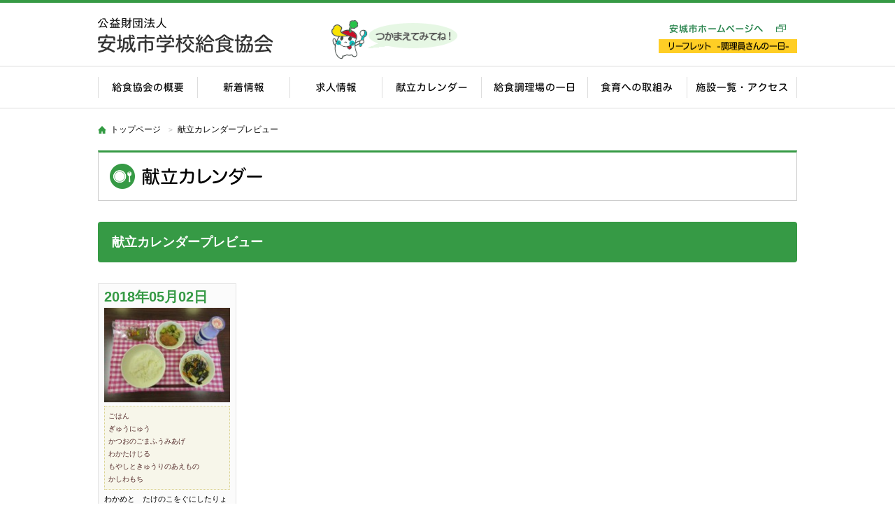

--- FILE ---
content_type: text/html; charset=UTF-8
request_url: http://www.anjo-school-lunch.jp/north/4500/
body_size: 5342
content:
<!DOCTYPE html>
<html lang="ja">
<head>
<meta charset="utf-8">
<meta name="robots" content="noindex,nofollow" />

<title>献立カレンダー | 安城市学校給食協会</title>
<meta name="viewport" content="width=1100, user-scalable=yes">
<!--[if lt IE 9]>
<script src="http://html5shiv.googlecode.com/svn/trunk/html5.js"></script>
<![endif]-->
<script type="text/javascript" src="http://www.anjo-school-lunch.jp/cms/wp-content/themes/nf/js/nwmatcher.js"></script>
<!--[if (gte IE 6)&(lte IE 8)]>
  <script type="text/javascript" src="http://www.anjo-school-lunch.jp/cms/wp-content/themes/nf/js/selectivizr.js"></script>
  <noscript><link rel="stylesheet" href="[fallback css]" /></noscript>
<![endif]-->
<link href="http://www.anjo-school-lunch.jp/cms/wp-content/themes/nf/css/common.css" rel="stylesheet" type="text/css">
<link href="http://www.anjo-school-lunch.jp/cms/wp-content/themes/nf/css/style.css?20250304" rel="stylesheet" type="text/css">
<link href="http://www.anjo-school-lunch.jp/cms/wp-content/themes/nf/css/lightbox.css" rel="stylesheet" type="text/css">
<script type="text/javascript" src="http://ajax.googleapis.com/ajax/libs/jquery/1.10.2/jquery.min.js"></script>
<script type="text/javascript" src="http://www.anjo-school-lunch.jp/cms/wp-content/themes/nf/js/common.js"></script>
<script type="text/javascript" src="http://www.anjo-school-lunch.jp/cms/wp-content/themes/nf/js/smoothScroll.js"></script>
<script type="text/javascript" src="http://www.anjo-school-lunch.jp/cms/wp-content/themes/nf/js/lightbox.js"></script>
<script type="text/javascript" src="http://www.anjo-school-lunch.jp/cms/wp-content/themes/nf/js/jqfloat.js"></script>
<!--あんきゅーが動くやつ-->
<!--<script type="text/javascript">
$(function() {
    $('#moving-char').jqFloat({
        width: 50,
        height: 70,
        speed: 1500,
		minHeight:20
    });
});
</script>-->


<link rel='dns-prefetch' href='//s.w.org' />
		<script type="text/javascript">
			window._wpemojiSettings = {"baseUrl":"https:\/\/s.w.org\/images\/core\/emoji\/13.0.1\/72x72\/","ext":".png","svgUrl":"https:\/\/s.w.org\/images\/core\/emoji\/13.0.1\/svg\/","svgExt":".svg","source":{"concatemoji":"http:\/\/www.anjo-school-lunch.jp\/cms\/wp-includes\/js\/wp-emoji-release.min.js"}};
			!function(e,a,t){var n,r,o,i=a.createElement("canvas"),p=i.getContext&&i.getContext("2d");function s(e,t){var a=String.fromCharCode;p.clearRect(0,0,i.width,i.height),p.fillText(a.apply(this,e),0,0);e=i.toDataURL();return p.clearRect(0,0,i.width,i.height),p.fillText(a.apply(this,t),0,0),e===i.toDataURL()}function c(e){var t=a.createElement("script");t.src=e,t.defer=t.type="text/javascript",a.getElementsByTagName("head")[0].appendChild(t)}for(o=Array("flag","emoji"),t.supports={everything:!0,everythingExceptFlag:!0},r=0;r<o.length;r++)t.supports[o[r]]=function(e){if(!p||!p.fillText)return!1;switch(p.textBaseline="top",p.font="600 32px Arial",e){case"flag":return s([127987,65039,8205,9895,65039],[127987,65039,8203,9895,65039])?!1:!s([55356,56826,55356,56819],[55356,56826,8203,55356,56819])&&!s([55356,57332,56128,56423,56128,56418,56128,56421,56128,56430,56128,56423,56128,56447],[55356,57332,8203,56128,56423,8203,56128,56418,8203,56128,56421,8203,56128,56430,8203,56128,56423,8203,56128,56447]);case"emoji":return!s([55357,56424,8205,55356,57212],[55357,56424,8203,55356,57212])}return!1}(o[r]),t.supports.everything=t.supports.everything&&t.supports[o[r]],"flag"!==o[r]&&(t.supports.everythingExceptFlag=t.supports.everythingExceptFlag&&t.supports[o[r]]);t.supports.everythingExceptFlag=t.supports.everythingExceptFlag&&!t.supports.flag,t.DOMReady=!1,t.readyCallback=function(){t.DOMReady=!0},t.supports.everything||(n=function(){t.readyCallback()},a.addEventListener?(a.addEventListener("DOMContentLoaded",n,!1),e.addEventListener("load",n,!1)):(e.attachEvent("onload",n),a.attachEvent("onreadystatechange",function(){"complete"===a.readyState&&t.readyCallback()})),(n=t.source||{}).concatemoji?c(n.concatemoji):n.wpemoji&&n.twemoji&&(c(n.twemoji),c(n.wpemoji)))}(window,document,window._wpemojiSettings);
		</script>
		<style type="text/css">
img.wp-smiley,
img.emoji {
	display: inline !important;
	border: none !important;
	box-shadow: none !important;
	height: 1em !important;
	width: 1em !important;
	margin: 0 .07em !important;
	vertical-align: -0.1em !important;
	background: none !important;
	padding: 0 !important;
}
</style>
	<link rel='stylesheet' id='wp-block-library-css'  href='http://www.anjo-school-lunch.jp/cms/wp-includes/css/dist/block-library/style.min.css' type='text/css' media='all' />
<link rel='stylesheet' id='wp-pagenavi-css'  href='http://www.anjo-school-lunch.jp/cms/wp-content/plugins/wp-pagenavi/pagenavi-css.css?ver=2.70' type='text/css' media='all' />
<link rel="https://api.w.org/" href="http://www.anjo-school-lunch.jp/wp-json/" /><link rel="alternate" type="application/json+oembed" href="http://www.anjo-school-lunch.jp/wp-json/oembed/1.0/embed?url=http%3A%2F%2Fwww.anjo-school-lunch.jp%2Fnorth%2F4500%2F" />
<link rel="alternate" type="text/xml+oembed" href="http://www.anjo-school-lunch.jp/wp-json/oembed/1.0/embed?url=http%3A%2F%2Fwww.anjo-school-lunch.jp%2Fnorth%2F4500%2F&#038;format=xml" />
<style type="text/css">.recentcomments a{display:inline !important;padding:0 !important;margin:0 !important;}</style>
<!-- BEGIN AIWP v5.9.1 Google Analytics 4 - https://deconf.com/analytics-insights-for-wordpress/ -->
<script async src="https://www.googletagmanager.com/gtag/js?id=G-LWVQKE2DGR"></script>
<script>
  window.dataLayer = window.dataLayer || [];
  function gtag(){dataLayer.push(arguments);}
  gtag('js', new Date());
  gtag('config', 'G-LWVQKE2DGR');
  if (window.performance) {
    var timeSincePageLoad = Math.round(performance.now());
    gtag('event', 'timing_complete', {
      'name': 'load',
      'value': timeSincePageLoad,
      'event_category': 'JS Dependencies'
    });
  }
</script>
<!-- END AIWP Google Analytics 4 -->
<!-- Google Analytics -->
<script>
  (function(i,s,o,g,r,a,m){i['GoogleAnalyticsObject']=r;i[r]=i[r]||function(){
  (i[r].q=i[r].q||[]).push(arguments)},i[r].l=1*new Date();a=s.createElement(o),
  m=s.getElementsByTagName(o)[0];a.async=1;a.src=g;m.parentNode.insertBefore(a,m)
  })(window,document,'script','//www.google-analytics.com/analytics.js','ga');

  ga('create', 'UA-60903770-42', 'auto');
  ga('send', 'pageview');

</script>
<!-- /Google Analytics -->
</head>
<body>
<!--#wrapper-->
<div id="wrapper">
  <!--#global-header-->
  <header id="global-header"> 
    <!--#header-block-01-->
    <div id="header-block-01" class="inner">
      <h1 id="logo"><a href="http://www.anjo-school-lunch.jp/"><img src="http://www.anjo-school-lunch.jp/cms/wp-content/themes/nf/img/common_logo_011.png" width="252" height="66" alt="公益財団法人安城市学校給食協会"/></a></h1>
      
      <div id="moving-char" class="dropchar">
         <img class="moving-char-serif" src="http://www.anjo-school-lunch.jp/cms/wp-content/themes/nf/img/common-character-on.png" width="51" height="55" alt="あんきゅー"/>
         <div id="moving-char-in"><a href="http://www.anjo-school-lunch.jp/character/"><img src="http://www.anjo-school-lunch.jp/cms/wp-content/themes/nf/img/common-character.png" width="51" height="55" alt="あんきゅー"/></a></div>
      </div>
      
      	  <a href="https://www.city.anjo.aichi.jp/manabu/gakko/kyusyoku/kyusyokugaiyo.html" target="_blank" id="head-link"><img src="http://www.anjo-school-lunch.jp/cms/wp-content/themes/nf/img/commom_link_01.gif" width="198" height="14" alt="安城市学校給食協会ホームページへ"/></a>
	  
	   	   
	   <a class="header-link-pdf" href="http://www.anjo-school-lunch.jp/cms/wp-content/themes/nf/pdf/leaflet.pdf"  id="head-link2"><img src="http://www.anjo-school-lunch.jp/cms/wp-content/themes/nf/img/commom_link_03.gif" width="198" height="20" alt="安城市学校給食協会youtubeへ"/></a>
	   
	  </div>
    <!--/#header-block-01--> 
    <!--#header-block-02-->
    <div id="header-block-02">
      <nav id="global-navigation">
      <ul class="clearfix">
          <li><a href="http://www.anjo-school-lunch.jp/about/"><img   class="img_on" src="http://www.anjo-school-lunch.jp/cms/wp-content/themes/nf/img/common_nav_01.gif" width="142" height="59" alt="給食協会の概要"/></a></li>
          <li><a href="http://www.anjo-school-lunch.jp//#index-information"><img  class="img_on" src="http://www.anjo-school-lunch.jp/cms/wp-content/themes/nf/img/common_nav_02.gif" width="132" height="59" alt="新着情報"/></a></li>
          <li><a href="http://www.anjo-school-lunch.jp/recruit/"><img   class="img_on" src="http://www.anjo-school-lunch.jp/cms/wp-content/themes/nf/img/common_nav_03.gif" width="132" height="59" alt="求人情報"/></a></li>
          <li><a class="parent"><img   src="http://www.anjo-school-lunch.jp/cms/wp-content/themes/nf/img/common_nav_04.gif" width="142" height="59" alt="献立カレンダー"/></a>
          <ul class="drop">
          	<li><a href="http://www.anjo-school-lunch.jp/calendar-north/">北部学校給食共同調理場</a></li>
          	<li><a href="http://www.anjo-school-lunch.jp/calendar-south/">南部学校給食共同調理場</a></li>
          	<li><a href="http://www.anjo-school-lunch.jp/calendar-central/">中部学校給食共同調理場</a></li>
          </ul>
          </li>
          <li><a href="http://www.anjo-school-lunch.jp/flow/"><img   class="img_on" src="http://www.anjo-school-lunch.jp/cms/wp-content/themes/nf/img/common_nav_05.gif" width="152" height="59" alt="給食調理場の一日"/></a></li>
          <li><a href="http://www.anjo-school-lunch.jp/shokuiku/"><img   class="img_on" src="http://www.anjo-school-lunch.jp/cms/wp-content/themes/nf/img/common_nav_06.gif" width="142" height="59" alt="食育への取組み"/></a></li>
          <li><a href="http://www.anjo-school-lunch.jp/access/"><img   class="img_on" src="http://www.anjo-school-lunch.jp/cms/wp-content/themes/nf/img/common_nav_07.gif" width="158" height="59" alt="施設一覧・アクセス"/></a></li>
        </ul>
      </nav>
    </div>
    <!--/#header-block-02--> 
  </header>
  <!--/#global-header--> 
   <!--#content-container-->
  <div id="content-container" class="container"> 
    <!--.breadcrumbs-->
    <nav class="breadcrumbs">
      <ul>
        <li><a href="http://www.anjo-school-lunch.jp/">トップページ</a></li>
        <li>献立カレンダープレビュー</li>
      </ul>
    </nav>
    <!--/.breadcrumbs-->
    <article id="page" class="clearfix">
      <h1 class="page-title"><img src="http://www.anjo-school-lunch.jp/cms/wp-content/themes/nf/img/calendar_ti_01.gif" width="218" height="36" alt="献立カレンダー"/></h1>
      <!--#main2-->
      <div id="main2">
        <section>
          <h2 class="sec-ti-01">献立カレンダープレビュー</h2>
                    <div class="preview">
            <div class="day">2018年05月02日</div>   
                                    <a href="http://www.anjo-school-lunch.jp/cms/wp-content/uploads/2018/04/b5460cd4c0709ae81580c3796327a6f5-700x525.jpg" data-lightbox="kondate"><img src="http://www.anjo-school-lunch.jp/cms/wp-content/uploads/2018/04/b5460cd4c0709ae81580c3796327a6f5-183x137.jpg" width="183" height="137" alt="" /></a>
                        <p class="menu">
              ごはん<br />
ぎゅうにゅう<br />
かつおのごまふうみあげ<br />
わかたけじる<br />
もやしときゅうりのあえもの<br />
かしわもち            </p>
            <p class="message">
              わかめと　たけのこをぐにしたりょうりに「わかたけ」というなまえが　よくつけられます。わかめとたけのこは、どちらもはるがしゅんの　たべものです。            </p>
          </div>
                            </section>
      </div>
      <!--/#main2--> 
    </article>
  </div>
  <!--/#content-container-->
  <!--#global-footer-->
<footer id="global-footer">
  <div class="inner">
    <div class="clearfix"> 
      <!--#footer-block-01-->
      <div id="footer-block-01"> <a href="http://www.anjo-school-lunch.jp/"><img src="http://www.anjo-school-lunch.jp/cms/wp-content/themes/nf/img/common_logo_02.png" width="250" height="50" alt="公益財団法人 安城市学校給食協会"/></a>
        <p>〒446-0061 安城市新田町吉池71番地<br>
          TEL：0566-75-2322 / FAX：0566-77-1850</p>
        <p><a class="footer-bnr-hlt" href="http://www.anjo-school-lunch.jp/cms/wp-content/themes/nf/pdf/kenkousengen2.pdf" target="_blank" >健康宣言チャレンジ事業所に<br>認定されました</a></p>
		      </div>
      <!--/#footer-block-01--> 
      <!--#footer-block-02-->
      <div id="footer-block-02" class="clearfix">
        <div class="sitemap-box">
        <p><a href="http://www.anjo-school-lunch.jp/">トップページ</a></p>
          <p><a href="http://www.anjo-school-lunch.jp/about/">学校給食協会の概要</a></p>
          <p>献立カレンダー</p>
          <ul>
            <li><a href="http://www.anjo-school-lunch.jp/calendar-north/">北部学校給食共同調理場</a></li>
            <li><a href="http://www.anjo-school-lunch.jp/calendar-south/">南部学校給食共同調理場</a></li>
            <li><a href="http://www.anjo-school-lunch.jp/calendar-central/">中部学校給食共同調理場</a></li>
          </ul>
          <p><a href="http://www.anjo-school-lunch.jp/flow/">給食調理場の一日</a></p>
        </div>
        <div class="sitemap-box">          
          <p><a href="http://www.anjo-school-lunch.jp/shokuiku/">食育への取組み</a></p>
          <ul>
              <li><a href="http://www.anjo-school-lunch.jp/tanken/">夏休み！ワクワク調理場探検</a></li>
            <li><a href="http://www.anjo-school-lunch.jp/oyako/">親子給食調理教室</a></li>
            <li><a href="http://www.anjo-school-lunch.jp/shishoku/">施設見学・給食試食会</a></li>
            <li><a href="http://www.anjo-school-lunch.jp/delivery/">給食出前講座</a></li>
            <li><a href="http://www.anjo-school-lunch.jp/contest/">学校給食に関する思い出の作文、<br>絵画・ポスター及びメッセージ</a></li>
            <li><a href="http://www.anjo-school-lunch.jp/letter/">食育通信</a></li>
            <li><a href="http://www.anjo-school-lunch.jp/chisanchisho/">地産地消のススメ</a></li>
            <li><a href="http://www.anjo-school-lunch.jp/recipe/">給食人気メニューかんたんレシピ</a></li>
            <li><a href="http://www.anjo-school-lunch.jp/kyodo/">郷土料理レシピ</a></li>
            <li><a href="http://www.anjo-school-lunch.jp/quiz/">食育クイズ</a></li>
			<li><a href="http://www.anjo-school-lunch.jp/qanda/">質問コーナー</a></li>
            <li><a href="http://www.anjo-school-lunch.jp/recipe-contest/">学校給食レシピコンテスト</a></li>
          </ul>
        </div>
        <div class="sitemap-box">
          <p><a href="http://www.anjo-school-lunch.jp/access/">施設一覧・アクセス</a></p>
          <p><a href="http://www.anjo-school-lunch.jp/recruit/">求人情報</a></p>
          <p><a href="http://www.anjo-school-lunch.jp/news/">お知らせ</a></p>
          <p><a href="http://www.anjo-school-lunch.jp/event/">イベント・公募</a></p>
          <p><a href="http://www.anjo-school-lunch.jp/character/">イメージキャラクター</a></p>
        </div>
      </div>
      <!--/#footer-block-02--> 
    </div>
    <p id="pagetop"><a href="#wrapper"><img src="http://www.anjo-school-lunch.jp/cms/wp-content/themes/nf/img/common_pagetop.png" width="64" height="64" alt="TOP"/></a></p>
    <div id="copyright"><small>&copy;
      2018      <a href="http://www.anjo-school-lunch.jp/">Anjo City School Lunch Program Association</a>. </small></div>
  </div>
</footer>
<!--/#global-footer-->
<script type='text/javascript' src='http://www.anjo-school-lunch.jp/cms/wp-includes/js/wp-embed.min.js' id='wp-embed-js'></script>
</div>
<!--/#wrapper-->
</body>
</html>

--- FILE ---
content_type: text/css
request_url: http://www.anjo-school-lunch.jp/cms/wp-content/themes/nf/css/style.css?20250304
body_size: 13890
content:
@charset "UTF-8";
/*==================================

　■default

 *==================================*/
/** layout
===================================*/
#wrapper {
	width: 100%;
	min-width: 1100px;
	overflow: hidden;
}
.container {
	width: 1000px;
	margin: 0 auto;
}
.inner {
	width: 1000px;
	margin: 0 auto;
}
/** global-header
===================================*/
#global-header {
	border-top: 4px solid #369a45;
	border-bottom: 1px solid #ddd;
}
#header-block-01 {
	position: relative;
	height: 90px;
}
#logo {
	position: absolute;
	top: 14px;
	width: 320px;
	height: 66px;
}
#global-submenu {
	position: absolute;
	right: 0;
	top: 45px;
	width: 225px;
}
#global-submenu li {
	display: block;
	float: left;
}
#head-link {
	position: absolute;
	top: 30px;
	right: 0;
	width: 198px;
	height: 14px;
}
#head-link2 {
	position: absolute;
	top: 52px;
	right: 0;
	width: 198px;
	height: 14px;
}
#header-block-02 {
	height: 59px;
	border-top: 1px solid #ddd;
}

#moving-char{
	position: absolute;
	/*top: 30px;
	left: 450px;*/
	z-index: 900;
	width: 280px;
	height: 80px;
	background: none;
	top: 30px;
	left: 350px;
}
#moving-char:hover {
	background: url(../img/common-character-on.png) no-repeat ;
   transition: 0.8s;
   opacity:1;
}
.moving-char-serif{
	position: relative;
    width: 280px;
	height: 80px;
	/*opacity:0;*/
	opacity:0.8;
	transition: 0.8s;
	}
.moving-char-serif:hover {
/*opacity:0.8;
	transition: 0.8s;*/
}
#moving-char-in{
	position: absolute;
top: 10px;
right: 130px;
z-index: 999;
	}
	
	
.dropchar{
	animation:drop 15s linear 0s infinite;
	
	-webkit-animation:drop 15s linear 0s infinite;
	

}

@keyframes drop{

	0% {
		transform: translate(-200px,-100px);/* 落下位置上部 */
	}
	10% {
		transform: translate(-200px,0px) ;/* 落下地点1 */
	}
	15% {
		transform: translate(-170px,-40px) ;	/* ワンバン頂点 */
	}
	20% {
		transform: translate(-130px,0px) ;	/* ワンバン着地点2 */
	}
	25% {
		transform: translate(-90px,-40px) ;	/* ワンバン頂点 */
	}
	30% {
		transform: translate(-60px,0px) ;	/* ワンバン着地点3 */
	}
	35% {
		transform: translate(-20px,-40px) ;	/* ワンバン頂点 */
	}
	40% {
		transform: translate(10px,0px) ;	/* ワンバン着地点 4*/
	}
	45% {
		transform: translate(50px,-40px) ;	/* ワンバン頂点 */
	}
	50% {
		transform: translate(80px,0px) ;	/* ワンバン着地点 5*/
	}
	55% {
		transform: translate(110px,-40px) ;	/* ワンバン頂点 */
	}
	60% {
		transform: translate(140px,0px) ;	/* ワンバン着地点6 */
	}
	65% {
		transform: translate(170px,-40px) ;	/* ワンバン頂点 */
	}
	70% {
		transform: translate(200px,0px) ;	/* ワンバン着地点 */
	}
	75% {
		transform: translate(230px,-40px) ;	/* ワンバン頂点 */
	}
	80% {
		transform: translate(260px,0px) ;	/* ワンバン着地点 */
	}
	85% {
		transform: translate(290px,-40px) ;	/* ワンバン頂点 */
	}
	90% {
		transform: translate(320px,0px) ;	/* ワンバン着地点 */
	}
	100%{
		transform: translate(350px,-100px) ;	/* 終点 */				
	}
	
}

@-webkit-keyframes drop{

	0% {
		transform: translate(-200px,-100px);/* 落下位置上部 */
	}
	10% {
		transform: translate(-200px,0px) ;/* 落下地点1 */
	}
	15% {
		transform: translate(-170px,-40px) ;	/* ワンバン頂点 */
	}
	20% {
		transform: translate(-130px,0px) ;	/* ワンバン着地点2 */
	}
	25% {
		transform: translate(-90px,-40px) ;	/* ワンバン頂点 */
	}
	30% {
		transform: translate(-60px,0px) ;	/* ワンバン着地点3 */
	}
	35% {
		transform: translate(-20px,-40px) ;	/* ワンバン頂点 */
	}
	40% {
		transform: translate(10px,0px) ;	/* ワンバン着地点 4*/
	}
	45% {
		transform: translate(50px,-40px) ;	/* ワンバン頂点 */
	}
	50% {
		transform: translate(80px,0px) ;	/* ワンバン着地点 5*/
	}
	55% {
		transform: translate(110px,-40px) ;	/* ワンバン頂点 */
	}
	60% {
		transform: translate(140px,0px) ;	/* ワンバン着地点6 */
	}
	65% {
		transform: translate(170px,-40px) ;	/* ワンバン頂点 */
	}
	70% {
		transform: translate(200px,0px) ;	/* ワンバン着地点 */
	}
	75% {
		transform: translate(230px,-40px) ;	/* ワンバン頂点 */
	}
	80% {
		transform: translate(260px,0px) ;	/* ワンバン着地点 */
	}
	85% {
		transform: translate(290px,-40px) ;	/* ワンバン頂点 */
	}
	90% {
		transform: translate(320px,0px) ;	/* ワンバン着地点 */
	}
	100%{
		transform: translate(350px,-100px) ;	/* 終点 */				
	}
	
}	
	
	

/** global-navigation
===================================*/
#global-navigation {
	width: 1000px;
	margin: 0 auto;
}
#global-navigation>ul>li {
	position: relative;
	float: left;
}
#global-navigation>ul>li:nth-child(1),
#global-navigation>ul>li:nth-child(4),
#global-navigation>ul>li:nth-child(6)  {
	width: 142px;
}
#global-navigation>ul>li:nth-child(2),
#global-navigation>ul>li:nth-child(3)  {
	width: 132px;
}
#global-navigation>ul>li:nth-child(5) {
	width: 152px;
}
#global-navigation>ul>li:nth-child(7) {
	width: 158px;
}


#global-navigation ul li a:hover {
	filter: alpha(opacity=100);
	-moz-opacity: 1;
	opacity: 1;
}
/* ドロップダウンナビゲーション */
#global-navigation ul li ul.drop {
	position: absolute;
	display: none;
	float: none;
	z-index: 100;
	left: 50%;
	top: 59px;
	width: 200px;
	margin-left: -100px;
	overflow: hidden;
	background: #fafafa;
	border-top: 3px solid #fed600;
}
#global-navigation ul li ul.drop li {
	float: left;
	position: static;
}
#global-navigation ul li ul.drop li a {
	display: block;
	padding: 0;
	height: 43px;
	width: 200px;
	color: #333;
	font-weight: bolder;
	text-align: center;
	text-decoration: none;
	line-height: 43px;
	border-bottom: 1px solid #fff;
	background: #fed600;
}
#global-navigation ul li ul.drop li:last-child a {
	border-bottom: none;
}
#global-navigation ul li ul.drop li a:hover {
	color: #563E19;
}
/** sub-navigation
===================================*/
#sub {
	float: left;
	width: 250px;
}
#sub-navigation h1 {
	padding: 30px 0;
	font-size: 115%;
	font-weight: bolder;
	text-align: center;
	line-height: 1;
	border-radius: 4px 4px 0 0;
	background: #fed600;
}
#sub-navigation ul {
	padding: 5px;
	background: #eceae2;
}
#sub-navigation ul li {
	margin: 0 0 2px;
	border-bottom: 1px solid #bfbdb5;
	background: #fff;
}
#sub-navigation ul li:last-child {
	margin-bottom: 0;
}
#sub-navigation ul li a {
	display: block;
	color: #000;
	padding: 14px 14px 14px 27px;
	line-height: 1.5;
	text-decoration: none;
	background: url(../img/common_arrow_01.png) no-repeat 12px center;
}
#sub-navigation ul li.blank {
	position: relative;
}
#sub-navigation ul li.blank:after {
	content: '';
	display: block;
	position: absolute;
	right: 15px;
	top: 50%;
	width: 14px;
	height: 11px;
	margin-top: -6px;
	background: url(../img/common_icon_blank.png) no-repeat left top;
}
#main {
	float: right;
	width: 700px;
}
#main2 {
	width: 1000px;
}
#page {
	margin-bottom: 70px;
}
/** breadcrumbs
===================================*/
.breadcrumbs {
	padding: 20px 0;
}
.breadcrumbs ul li {
	display: inline-block;
	height: 20px;
	line-height: 20px;
	font-size: 86%;
}
.breadcrumbs ul li:first-child {
	padding-left: 18px;
	background: url(../img/common_mark_home.png) no-repeat left center;
}
.breadcrumbs ul li a {
	color: #000;
	text-decoration: none;
}
.breadcrumbs ul li:before {
	display: inline-block;
	content: ">";
	padding: 0 7px;
	color: #c9c9c9;
	font-size: 79%;
	font-weight: bolder;
}
.breadcrumbs ul li:first-child:before {
	display: none;
}
/** footer
===================================*/
#global-footer {
	border-top: 4px solid #369a45;
}
#global-footer .inner {
	position: relative;
	padding: 50px 0 0 30px;
}
#footer-block-01 {
	float: left;
	width: 340px;
}
#footer-block-01 p {
	padding: 15px 0 0;
}
#footer-block-02 {
	float: left;
	width: 660px;
}
.sitemap-box {
	float: left;
	margin: 0 45px 0 0;
}
.sitemap-box:last-child {
	margin: 0;
}
.sitemap-box p {
	margin: 0 0 20px;
	padding: 0 0 0 15px;
	font-weight: bolder;
	line-height: 1.5;
	background: url(../img/common_arrow_02.png) no-repeat left center;
}
.sitemap-box ul li {
	margin: 0 0 15px;
	padding: 0 0 0 21px;
	font-size: 93%;
	line-height: 1.5;
	background: url(../img/common_arrow_03.png) no-repeat 11px center;
}
.sitemap-box a {
	text-decoration: none;
	color: #333;
}
/* copy right */
#copyright {
	padding: 20px 0;
	color: #aaa;
	font-size: 79%;
	text-align: center;
	letter-spacing: 0.08em;
}
#copyright a {
	color: #aaa;
	text-decoration: none;
	
}
/* go to top */
#pagetop {
	position: absolute;
	top: -32px;
	right: 0;
	width: 64px;
	height: 64px;
}


.footer-bnr-hlt{
	text-decoration: none;
	padding: 10px;
	text-align: center;
	margin-top: 10px;
	display: block;
	width: 230px;
	font-weight: bold;
	background-color: #E8FBC8;	
	/*border: 2px solid #D1FFB6;*/
	color: #000000;
		/*color: #015F0F;*/
}
.footer-bnr-ka{
	text-decoration: none;
	padding: 10px;
	text-align: center;
	display: block;
	width: 230px;
	font-weight: bold;
	background-color: #0c8428;	
	/*border: 2px solid #D1FFB6;*/
	color: #fff;
		/*color: #015F0F;*/
}


/** link
===================================*/
a.pdf:after {
	content: ' ';
	display: inline-block;
	margin: 0 10px -2px 6px;
	width: 16px;
	height: 16px;
	background: url(../img/common_icon_pdf.png) no-repeat left top;
}
a.excel:after {
	content: ' ';
	display: inline-block;
	margin: 0 10px -2px 6px;
	width: 16px;
	height: 16px;
	background: url(../img/common_icon_excel.png) no-repeat left top;
}
a.word:after {
	content: ' ';
	display: inline-block;
	margin: 0 10px -2px 6px;
	width: 16px;
	height: 16px;
	background: url(../img/common_icon_word.png) no-repeat left top;
}
/** section
===================================*/
.sec-sty-01 {
	margin: 0 0 60px;
}
.sec-sty-01 p {
	line-height: 2;
}
/** title
===================================*/
/* ページタイトル */
.page-title {
	margin: 0 0 30px;
	padding: 16px;
	border: 1px solid #ccc;
	border-top: 3px solid #369a45;
}
/* セクションタイトル */
.sec-ti-01 {
	margin: 0 0 30px;
	padding: 20px;
	color: #fff;
	font-size: 129%;
	border-radius: 4px;
	background: #369a45;
}
.sec-ti-02 {
	margin: 0 0 20px;
	padding: 0 0 0 10px;
	font-size: 129%;
	border-left: 6px solid #369a45;
}
.sec-ti-03 {
	padding: 12px 0;
	font-size: 229%;
	font-weight: bolder;
	text-align: center;
	border-radius: 24px;
	line-height: 1.2;
}
.ti-color1 {
	color: #6b4726;
	background: #fcebc6;
}
.ti-color2 {
	color: #6b4726;
	background: #f9f6d5;
}
.ti-color3 {
	color: #e94541;
	background: #fee5ef;
}
.ti-color4 {
	color: #483539;
	background: #f2dbbe;
}
.ti-color5 {
	color: #58CCEB;
	background: #EDFAFF;
}
.ti-color6 {
	color: #354747;
	background-color: #E5F4F3;
}
.ti-color7 {
	color: #452929;
	background-color: #F5EBEC;
}


.letter-pdf-img {
	width: 100%;
	width: 800px;
	margin-left: auto;
	margin-right: auto;
	height: auto;
}
.letter-pdf-img img{
	width: 800px;
		/*width: 100%;*/
	
	height: auto;
}

.txt_red {
	color: #DB006C;
}

/** table
===================================*/
.table-01 {
	width: 100%;
}
.table-01 th {
	width: 25%;
	padding: 15px 0 15px 30px;
	line-height: 1.8;
	text-align: left;
	vertical-align: middle;
	border-right: 1px solid #fff;
	border-bottom: 1px solid #fff;
	background: #eee;
}
.table-01 td {
	padding: 8px 0 8px 20px;
	line-height: 1.8;
	text-align: left;
	vertical-align: middle;
	border-bottom: 1px solid #fff;
	background: #f9f8f6;
}
.table-02 {
	width: 100%;
}
.table-02 th {
	width: 20%;
	padding: 18px 15px;
	line-height: 1.8;
	text-align: left;
	vertical-align: middle;
	border-right: 1px solid #fff;
	border-bottom: 1px solid #fff;
	background: #d2ecd6;
}
.table-02 td {
	padding: 18px 15px;
	line-height: 1.8;
	text-align: left;
	vertical-align: middle;
	border-bottom: 1px solid #fff;
	background: #f9f8f6;
}
.table-02 th.tb2-cell-01 {
	width: 85px;
	text-align: center;
	border-right: 1px solid #fff;
	border-bottom: 1px solid #fff;
	background: #e7f6e9;
}
.table-02 td.tb2-cell-02 {
	width: 80px;
	text-align: center;
	border-right: 1px dotted #fff;
	background: #F2F0EB;
}
/** list
===================================*/
.list-sty-01 {
	list-style: inside;
}
.list-sty-01 li {
	margin: 0 0 10px;
	padding: 0 0 15px;
	border-bottom: 1px dotted #ccc;
}
.list-sty-01 li:last-child {
	margin-bottom: 0;
	padding-bottom: 0;
	border-bottom: none;
}
.list-sty-02 {
	width: 680px;
	padding: 19px 10px;
	border-radius: 8px;
	border: 2px solid #369a45;
}
.list-sty-02 dl {
	margin: 0 0 19px;
	padding: 0 0 19px;
	font-size: 115%;
	border-bottom: 1px dotted #9ed4a5;
}
.list-sty-02 dl:last-child {
	margin-bottom: 0;
	padding-bottom: 0;
	border-bottom: none;
}
.list-sty-02 dl dt {
	float: left;
	padding: 0 10px;
	width: 80px;
	color: #369a45;
	font-weight: bolder;
}
.list-sty-02 dl dd {
	float: right;
	width: 576px;
}
.list-sty-03 {
}
.list-sty-03 li {
	float: left;
	width: 290px;
	margin: 0 20px 20px 0;
	padding: 14px;
	border: 1px solid #ddd;
	border-radius: 4px;
	box-shadow: 0.5px 0.866px 3px 0px rgba(0, 0, 0, 0.05);
}
.list-sty-03 li:nth-child(3n) {
	margin-right: 0;
}
.list-sty-03 li a {
	display: block;
	text-decoration: none;
	color: #000;
}
.li3-ti-01 {
	padding: 10px 0 10px 15px;
	font-size: 129%;
	line-height: 1.5;
	background: url(../img/common_arrow_04.png) no-repeat left center;
}
.list-sty-04 {
}
.list-sty-04 li {
	float: left;
	display: block;
	width: 320px;
	margin: 0 20px 20px 0;
}
.list-sty-04 li:nth-child(3n) {
	margin-right: 0;
}
.list-sty-04 li .image {
	padding: 4px;
	margin: 0 0 5px;
	border: 1px solid #ccc;
}
/**box
===================================*/
.box-col2 {
}
.box-col2 .float-l, .box-col2 .float-r {
	width: 340px;
}
.box-sty-01 {
	padding: 1em;
	line-height: 1.8;
	border-radius: 8px;
	border: 2px solid #369a45;
}
/** btn
===================================*/
.btn-01 {
	display: block;
	padding: 12px 0;
	color: #333;
	font-weight: bolder;
	text-align: center;
	text-decoration: none;
	border-radius: 4px;
	background: #fed600;
}
.btn-02 {
	display: block;
	padding: 1em 0;
	color: #fff;
	font-size: 115%;
	font-weight: bolder;
	letter-spacing: 0.1em;
	text-align: center;
	text-decoration: none;
	border-bottom: 1px solid #267031;
	background: #369a45;
}
.btn-02:hover {
	cursor: pointer;
}
.btn-03 {
	display: block;
	width: 160px;
	padding: 8px 0;
	color: #fff;
	text-align: center;
	text-decoration: none;
	border-radius: 2px;
	background-color: #369A47;
}
.btn-03::after {
	display: inline-block;
	content: '';
	width: 16px;
	height: 16px;
	margin-bottom: -2px;
	margin-left: 0.5em;
	background: url(../img/common_icon_pdf.png) no-repeat left top;
}
/** img-list
===================================*/
/* 2column */
.img-list-01 li {
	float: left;
	margin: 0 0 20px;
	width: 340px;
}
.img-list-01 li:nth-child(odd) {
	margin-right: 20px;
}
/** adobe reader download
===================================*/
.reader-dl {
	padding: 20px;
	font-size: 79%;
	border: 1px dotted #ccc;
	background: #f8f8f8;
}
.reader-dl .float-l {
	width: 480px;
	line-height: 1.8;
}
.reader-dl .float-r {
	width: 158px;
}
/*==================================

　■flow

 *==================================*/
#flow-head-block {
}
#flow-head-block .float-l {
	position: relative;
	width: 336px;
	height: 324px;
	padding: 46px 37px 0;
	color: #fff;
	background: #49ab58;
	border-radius: 15px 0 0 0;
}
#flow-head-block .float-l:after {
	position: absolute;
	width: 25px;
	height: 33px;
	right: -25px;
	top: 50%;
	margin-top: -16px;
	content: '';
	background: url(../img/flow_arrow_01.png) no-repeat left top;
}
#flow-head-block .float-r {
	position: relative;
	width: 590px;
	height: 370px;
}
#flow-head-block .float-r:after {
	position: absolute;
	width: 260px;
	height: 166px;
	left: -120px;
	bottom: -45px;
	content: '';
	background: url(../img/flow_img_kyusyoku.png) no-repeat left top;
}
.flow-wrap-01 {
	padding: 10px 30px 50px;
	background: #fcfadc;
}
.flow-ti-01 {
	margin: 0 0 25px;
	padding: 12px 25px;
	border-radius: 25px;
	background: #369a45;
}
.flow-ti-02 {
	width: 172px;
}
.flow-list-01 {
	width: 740px;
}
.flow-list-01 li {
	float: left;
	width: 230px;
	margin-right: 25px;
	margin-bottom: 20px;
}
.flow-list-01 li:nth-child(3n) {
	margin-right: 0;
}
.flow-list-01 li p, .flow-list-02 li p, .flow-list-03 li p {
	padding: 10px 0 0;
	line-height: 1.5;
}
.arrow-01 {
	position: relative;
}
.arrow-01:after {
	content: '';
	position: absolute;
	bottom: -66px;
	left: 50%;
	width: 41px;
	height: 46px;
	margin-left: -20px;
	background: url(../img/flow_arrow_02.png) no-repeat left top;
}
.flow-wrap-02 {
	padding: 30px;
	background: url(../img/flow_bg_01.gif) repeat left top;
	border-radius: 15px;
}
.flow-list-02 li {
	float: left;
	width: 300px;
	margin-right: 20px;
	margin-bottom: 20px;
}
.flow-list-02 li:nth-child(3n) {
	margin-right: 0;
}
.flow-list-03 li {
	float: left;
	width: 220px;
	margin-right: 20px;
	margin-bottom: 20px;
}
.flow-list-03 li:nth-child(even) {
	margin-right: 0;
}
.flow-col2 .float-l, .flow-col2 .float-r {
	width: 460px;
}
/*==================================

　■calendar

 *==================================*/

.calendar {
	width: 100%;
}
.calendar-head {
	position: relative;
	width: 1000px;
	padding: 20px 0;
	background: url(../img/calendar_bg_01.jpg) repeat left top;
	border-radius: 8px 8px 0 0;
}
.calendar-head .calendar-date {
	font-size: 186%;
	font-weight: bolder;
	line-height: 1;
	text-align: center;
}
.calendar-head .calendar-date span {
	font-size: 62%;
}
.calendar-head .link-prev, .calendar-head .link-next {
	position: absolute;
	top: 50%;
	width: 150px;
	height: 28px;
	margin-top: -14px;
	text-align: center;
	background: #fff;
	border-radius: 4px;
	border-bottom: 1px solid #E6D8AF;
}
.calendar-head .link-prev a, .calendar-head .link-next a {
	display: block;
	height: 28px;
	color: #000;
	font-size: 86%;
	font-weight: bolder;
	line-height: 28px;
	text-decoration: none;
}
.calendar-head .link-prev {
	left: 25px;
}
.calendar-head .link-next {
	right: 25px;
}
/* 曜日の欄 */
.calendar thead th {
	width: 20%;
	padding: 6px 0;
	border-bottom: 2px solid #fcb400;
	vertical-align: middle;
	border-right: 1px solid #fff;
	background: #fed600;
}
.calendar thead th:nth-child(6) {
	border-right: 1px solid #fed600;
}
/* 土日の列を非表示に */
.calendar thead tr th:first-child, .calendar thead tr th:last-child {
	display: none;
}
.calendar tbody tr td:first-child, .calendar tbody tr td:last-child {
	display: none;
}
.calendar th:first-child {
	border-left: none;
}
.calendar th:last-child {
	border-right: none;
}
.calendar td {
	padding: 8px;
	text-align: left;
	vertical-align: top;
	border: 1px solid #e3e3e3;
	background: #fbfbfb;
}
/* 土日・空のセルのスタイル */
.calendar td.sun, .calendar td.sat, .calendar td.null {
	padding: 0;
	border: none;
	background: #fdfdfd;
}
/* 画像 */
.calendar td img {
	width: 100%;
	height: auto;
	margin: 0 0 5px;
}
/* 日付 */
.calendar td .day {
	margin: 0 0 6px;
	font-family: "Lucida Grande", arial, sans-serif;
	font-weight: bolder;
	color: #369a45;
	font-size: 143%;
	text-align: left;
}
/* メニュー */
.calendar td .menu {
	padding: 5px;
	color: #502626;
	font-size: 72%;
	line-height: 1.8;
	border: 1px dotted #D8D08A;
	background: #F7F6EA;
}
/* メッセージ */
.calendar td .message {
	clear: both;
	padding: 5px 0 0;
	font-size: 79%;
	line-height: 1.5;
}
/* 当日 */
.calendar td.today {
	background: #1F984D;
}
.calendar td.today img {
	box-sizing: border-box;
	border: 2px solid #fff;
}
.calendar td.today .menu {
	border: none;
	background: #fff;
}
.calendar td.today .day {
	color: #fff;
}
.calendar td.today .message {
	color: #fff;
}
.calendar-nav-01 div {
	float: left;
	width: 316px;
	margin: 0 20px 0 0;
	padding: 30px 0 10px;
	text-align: center;
	border: 2px solid #369a45;
	border-radius: 8px;
}
.calendar-nav-01 div.active {
	background: #f2fdf4;
}
.calendar-nav-01 div p {
}
.calendar-nav-01 div:last-child {
	margin-right: 0;
}
.calendar-nav-01 ul li {
	margin-bottom: 10px;
}
.calendar-tantou {
	display: table;
}
.calendar-tantou h3, .calendar-tantou p {
	display: table-cell;
	padding: 25px 20px;
	text-align: center;
	vertical-align: middle;
}
.calendar-tantou h3 {
	width: 130px;
	color: #fff;
	background: #36599a;
	border-radius: 6px 0 0 6px;
}
.calendar-tantou p {
	width: 790px;
	text-align: left;
	background: #f9f8f6;
	border-radius: 0 6px 6px 0;
}
.calendar-sanchi ul {
	padding: 25px 30px;
	border: 2px solid #1f984d;
	border-radius: 0 8px 8px 8px;
	background: #f4fbe8;
}
.calendar-sanchi ul li {
	float: left;
}
.calendar-sanchi ul li:first-child {
	margin-right: 20px;
}
/*==================================

　.カレンダープレビュー画面

 *==================================*/
.preview {
	width: 180px;
	padding: 8px;
	text-align: left;
	vertical-align: top;
	border: 1px solid #e3e3e3;
	background: #fbfbfb;
}
/* 画像 */
.preview img {
	width: 100%;
	height: auto;
	margin: 0 0 5px;
}
/* 日付 */
.preview .day {
	margin: 0 0 6px;
	font-family: "Lucida Grande", arial, sans-serif;
	font-weight: bolder;
	color: #369a45;
	font-size: 143%;
	text-align: left;
}
/* メニュー */
.preview .menu {
	padding: 5px;
	color: #502626;
	font-size: 72%;
	line-height: 1.8;
	border: 1px dotted #D8D08A;
	background: #F7F6EA;
}
/* メッセージ */
.preview .message {
	clear: both;
	padding: 5px 0 0;
	font-size: 79%;
	line-height: 1.5;
}
/*==================================

　■recruit

 *==================================*/
.contact-box {
	width: 940px;
	display: table;
	padding: 30px;
	background: #fafbfa;
}
.contact-box .float-l, .contact-box .float-r {
	float: none;
	display: table-cell;
}
.contact-box .float-r {
	text-align: center;
	vertical-align: middle;
}
.contact-box dl dt {
	margin: 0 0 20px;
	color: #369a45;
	font-size: 143%;
	font-weight: bolder;
}
.contact-box dl dd {
	font-size: 115%;
	font-weight: bolder;
	line-height: 1.8;
}
#recruit-index a {
	display: block;
	color: #333;
	text-decoration: none;
}
#recruit-index ul {
	padding: 10px;
	background: #eceae2;
}
#recruit-index ul li {
	width: 100%;
	padding: 1em 0;
	display: table;
	border-bottom: 1px solid #bfbdb5;
	background: #fff;
}

#recruit-index ul li:not(:last-child) {
	margin-bottom: 4px;
}
#recruit-index dl dt {
	display: table-cell;
}
#recruit-index dl dt {
	color: #000;
	width: 223px;
	padding-left: 37px;
	text-decoration: none;
	background: url(../img/common_arrow_01.png) no-repeat 22px center;
}
#recruit-index dl dt,
#recruit-index dl dd {
	display: table-cell;
	line-height: 1.8;
	text-align: left;
	vertical-align: middle;
}
#recruit-index dl dd {
	padding-right: 1em;
}

/*==================================

　■top

 *==================================*/
#index-row-01 {
	padding: 20px;
	background: url(../img/index_bg_01.jpg) repeat center top;
}
#index-row-02 {
	padding: 20px;
	background: url(../img/index_bg_02.jpg) repeat center top;
}
#index-row-02 .container {
	position: relative;
}
#deco {
	position: absolute;
	right: -150px;
	top: -150px;
	display: block;
	width: 314px;
	height: 230px;
	background: url(../img/index_img_00.png) no-repeat left top;
}
/* 今日の給食 */
#index-kyusyoku {
	position: relative;
	z-index: 2;
	margin: 0 0 20px;
	border-radius: 4px;
	background: url(../img/index_bg_03.gif) repeat-y left top;
	box-shadow: 0px 1px 6px 0px rgba(0, 0, 0, 0.2);
}
#index-kyusyoku h2 {
	padding: 12px 0 10px;
	text-align: center;
	border-bottom: 2px solid #278534;
	border-radius: 4px 4px 0 0;
	background: #369a45;
}
.kyusyoku-box-01 {
	float: left;
}
.kyusyoku-box-01 h3 {
	padding: 10px 0;
	height: 19px;
	height: 50px;
	text-align: center;
	background: #fed600;
}
.youtube-link{
	display: block;
	margin-top: 16px;
	text-decoration: none;
	color: green;
	font-size: 110%;
} 
.kyusyoku-box-01 .menu {
	margin: 0 0 8px;
	padding: 8px;
	color: #502626;
	font-size: 86%;
	line-height: 1.8;
	border: 1px dotted #D8D08A;
	background: #F7F6EA;
}

#north, #central {
	width: 333px;
}
#south {
	width: 334px;
}
#south h3 {
	border-left: 1px solid #fff;
	border-right: 1px solid #fff;
}
#north .kb1-content, #central .kb1-content {
	padding: 15px 22px 15px 21px;
}
#south .kb1-content {
	padding: 15px 22px;
}
.kb1-content ul {
	margin: 0 0 15px;
}
.kb1-content ul li {
	float: left;
}
.kb1-content .image {
	padding: 4px;
	margin: 0 0 10px;
	border: 1px solid #ddd;
}
.kb1-content p {
	font-size: 93%;
}
#index-nav-01 {
	box-shadow: 0px 1px 6px 0px rgba(0, 0, 0, 0.2);
    width: 666px;
    margin: 0 auto;
}
#index-nav-01 li {
	float: left;
}
#index-row-03 {
	padding: 50px 0;
}
#index-row-03 {
	padding: 50px 0;
}
#index-sub {
	float: right;
	width: 300px;
}
#index-recipe {
	position: relative;
	width: 224px;
	height: 225px;
	padding: 12px 0 0 76px;
	margin-bottom: 10px;
	background: url(../img/index_recipe_bg.jpg) no-repeat left top;
}
#index-recipe .content {
	width: 200px;
	margin: 0 0 10px;
	padding: 5px 5px 0;
	background: #fff;
	box-shadow: 1px 1.732px 5px 0px rgba(0, 0, 0, 0.3);
}
#index-recipe .content a {
	display: block;
	color: #56330f;
	text-align: center;
}
#index-recipe .content p {
	width: 200px;
	height: 43px;
	line-height: 43px;
	overflow: hidden;
	white-space: nowrap;
	text-overflow: ellipsis;
	font-weight: bolder;
}
#index-recipe ul {
	width: 210px;
}
/*ダミー*/
#index-recipe:after {
	content: '';
	display: block;
	position: absolute;
	width: 79px;
	height: 75px;
	top: -15px;
	left: -7px;
	background: url(../img/bnr_dummy_recipe2.png) no-repeat left top;
}
#index-sub ul li {
	margin-bottom: 10px;
}
#index-sub ul li:last-child {
	margin-bottom: 0;
}
#index-row-04 {
	background: #fffbe5;
}
#index-row-04 .container {
	padding: 30px 0;
}
#index-row-04 ul li {
	float: left;
	width: 235px;
}
#index-row-04 ul li {
	margin-right: 20px;
}
#index-row-04 ul li:last-child {
	margin-right: 0;
}
/** お知らせ
===================================*/
#index-information {
	float: left;
	width: 660px;
}
.info-head {
	position: relative;
	width: 660px;
	height: 49px;
}
.info-head a {
	position: absolute;
	right: 10px;
	bottom: 10px;
	display: block;
	width: 90px;
	height: 24px;
}
#index-event .float-l {
	width: 165px;
}
#index-event .float-r {
	width: 485px;
}
#index-news .float-l {
	width: 90px;
}
#index-news .float-r {
	width: 570px;
}
#index-information .news-list-01 {
	padding: 17px 0 0;
}
.news-list-01 li {
	margin: 0 0 12px;
	padding: 0 0 11px;
	border-bottom: 1px dotted #ccc;
}
#index-information .news-list-01 li:last-child {
	border-bottom: none;
}
.news-list-01 li a {
	color: #333;
}
.post-date time {
	display: inline-block;
	height: 18px;
	margin: 0 15px 0 0;
	color: #e45461;
	font-family: Arial, Helvetica, sans-serif;
	line-height: 18px;
}
.post-title {
	line-height: 18px;
}
#index-information .post-title {
	display: block;
	overflow: hidden;
	white-space: nowrap;
	text-overflow: ellipsis;
}
/* カテゴリー */
.tag {
	display: inline-block;
	width: 70px;
	height: 18px;
	line-height: 18px;
	text-indent: -99999px;
}
/* 開催報告 */
.cat-report {
	background: url(../img/news_tag_01.png) no-repeat left top;
}
/* event */
.cat-event {
	background: url(../img/news_tag_02.png) no-repeat left top;
}
/*公募 */
.cat-kobo {
	background: url(../img/news_tag_03.png) no-repeat left top;
}
/*公募 */
.cat-recruit {
	background: url(../img/news_tag_04.png) no-repeat left top;
}
/*==================================

　■イベント・公募 / お知らせ

 *==================================*/
.post {
	padding: 0 0 40px;
}
.post header {
	margin: 0 0 20px;
	padding: 0 0 20px;
	border-bottom: 1px dotted #ccc;
}
.post header h1 {
	margin: 0 0 10px;
	padding: 0 0 0 10px;
	font-size: 158%;
	line-height: 1.5;
	border-left: 5px solid #369a45;
}
.post header h1 a {
	color: #555;
	text-decoration: none;
}
.post .post-date time {
	color: #666;
	margin-right: 5px;
}
.post-content {
	overflow: hidden;
}
.post-content p {
	margin-bottom: 1em;
}
.btn-wrap-01 {
	width: 200px;
	margin: 30px auto 0;
}

/*==================================

　■地産地消のススメ

 *==================================*/
#chisanchisho-01 {
	position: relative;
}
#chisanchisho-01:after {
	content: '';
	position: absolute;
	right: 20px;
	top: -20px;
	display: block;
	width: 263px;
	height: 263px;
	background: url(../img/chisanchisho_img_01.png) no-repeat left top;
}
.cc-box-01 {
	padding: 27px;
	font-size: 115%;
	border: 3px solid #369a45;
	border-radius: 8px;
}
#produce-map {
	width: 820px;
	margin: 0 auto;
}
#produce-map #btn-list {
	float: left;
	width: 240px;
	text-align: center;
}
#produce-map #btn-list ul li {
	margin-bottom: 10px;
}
#map-main {
	float: left;
	width: 550px;
	margin: 0 0 0 30px;
}

.news-list-02 {
	padding: 27px;
    max-height: 560px;
    border: 3px solid #369a45;
    border-radius: 8px;
    overflow-y: auto;
}
.news-list-02 li {
	margin: 0 0 15px;
    padding: 0 0 14px;
    border-bottom: 1px dotted #ccc;
}
.news-list-02 li a {
	display: inline-block;
	margin-top: 1em;
}
.news-list-02 li:last-child {
	margin-bottom: 0;
	border-bottom: 0;
}
.news-list-02 .news-text time {
	display: block;
	margin-bottom: 1em;
    color: #e45461;
    font-family: Arial, Helvetica, sans-serif;
}
.news-list-02 .layout-01 .news-text {
	float: left;
	width: 690px;
}
.news-list-02 .layout-01 .news-img {
	float: right;
	width: 200px;
}
/*==================================

　■レシピ

 *==================================*/
.recipe-row-01 {
}
.recipe-row-01 .float-l {
}
.recipe-row-01 .float-r {
	width: 410px;
	padding: 10px 20px 20px;
	color: #6b4726;
	border-radius: 8px;
	background: #f8f5f0;
}
.recipe-table-01 {
	width: 410px;
	padding: 0;
	margin: 0;
}
.recipe-name {
	width: 60%;
}
.recipe-quantity {
	width: 40%;
	text-align: right;
}
.recipe-table-01 td {
	padding: 8px 0;
	line-height: 1.5;
	border-bottom: 1px dotted #ccc;
}
.recipe-row-01 .float-r p {
	font-size: 172%;
	font-weight: bolder;
	border-bottom: 1px solid #6b4726;
	margin-bottom: 12px;
}
.recipe-row-01 .float-l {
	width: 500px;
	text-align: center;
}
.recipe-row-01 .float-l img {
	padding: 9px;
	border: 1px solid #ccc;
}
.recipe-row-01 .float-r p span {
	font-size: 58%;
}
.recipe-box-01 {
	float: left;
	width: 211px;
	margin-right: 52px;
	margin-bottom: 30px;
}
.recipe-box-01:nth-child(4n) {
	margin-right: 0;
}
.recipe-box-01 .num {
	color: #ddd2c0;
	font-size: 158%;
	font-weight: bolder;
}
.recipe-box-01 .image {
	margin-bottom: 10px;
}
/* ひとことコメント */
.recipe-comment {
	margin-bottom: 50px;
}
.recipe-comment dd {
	padding: 20px 40px;
	line-height: 1.8;
	border-radius: 0 8px 8px 8px;
	background: #f8f5f0;
}
/* レシピ ナビゲーション */
.recipe-nav {
	margin: 0 0 50px;
	color: #6b4726;
	font-size: 115%;
	font-weight: bolder;
	text-align: center;
}
.recipe-nav ul {
	display: inline-block;
	padding: 15px;
	text-align: center;
	border-radius: 24px;
	background: #fcebc6;
}
.recipe-nav ul li {
	display: inline-block;
	border-right: 1px solid #6b4726;
}
.recipe-nav ul li:last-child {
	border-right: 0;
}
.recipe-nav ul li a {
	display: block;
	padding: 5px 20px;
}
.recipe-nav ul li a {
	color: #6b4726;
	text-decoration: none;
}
/* レシピアーカイブ */
.recipe-archive ul li {
	float: left;
	margin-right: 33px;
	margin-bottom: 30px;
	width: 225px;
}
.recipe-archive ul li:nth-child(4n) {
	margin-right: 0;
}
.recipe-archive ul li a {
	color: #6b4726;
	text-decoration: none;
}
.recipe-archive ul li .image {
	padding: 2px;
	margin: 0 0 5px;
	border: 1px solid #ccc;
}
.recipe-archive ul li p {
	font-size: 115%;
}
/*==================================

　■イメージキャラク―募集

 *==================================*/
.text-box-01 {
	color: #380d0d;
	text-align: center;
}
.text-box-01 h3 {
	font-size: 172%;
	font-weight: bolder;
}
.text-box-01 p {
	font-weight: bolder;
	letter-spacing: 0.08em;
	line-height: 2;
}
.character-box-01 {
	padding: 30px;
	border: 3px solid #369a45;
	border-radius: 4px;
	line-height: 2;
}
.character-box-01 .float-l {
	width: 360px;
	text-align: center;
}
.character-box-01 .float-r {
	width: 570px;
	float: left;
	text-align: left;
}
.character-text-01 dt {
	margin-bottom: 5px;
	color: #369a45;
	font-weight: bolder;
}
.character-text-01 dd {
	line-height: 1.8;
	font-family:"ヒラギノ丸ゴ Pro W4","ヒラギノ丸ゴ Pro","Hiragino Maru Gothic Pro","ヒラギノ角ゴ Pro W3","Hiragino Kaku Gothic Pro","HG丸ｺﾞｼｯｸM-PRO","HGMaruGothicMPRO";
	font-size: 115%;
}
.character-text-02 {
	position: relative;
	background: url(../img/character_bg_01.gif) repeat left top;
	
}
.character-text-02 dt {
	position: absolute;
	left: -10px;
	top: -15px;
	width: 161px;
	height: 39px;
}
.character-text-02 dd {
	padding: 25px 20px 10px;
	line-height: 1.8;
	
}
.character-box-02 {
	float: left;
	width: 270px;
	margin-right: 65px;
}
.character-box-02:nth-child(3n) {
	margin-right: 0;
}
/*==================================

　■給食試食会

 *==================================*/
.shishoku-box-01 {
	padding: 0 0 32px;
	margin: 0 0 30px;
	background: url(../img/shishoku_bg_02.jpg) repeat-x left bottom;
}
.shishoku-box-01 .float-r {
	width: 600px;
}
.shishoku-box-01 .float-r p {
	font-size: 115%;
}
.shishoku-box-01 .float-l {
	width: 350px;
}
.shishoku-ti-01 {
	display: inline-block;
	margin: 0 0 30px;
	padding: 0 40px 0 20px;
	height: 50px;
	color: #483539;
	font-size: 200%;
	font-weight: bolder;
	line-height: 50px;
	background: url(../img/shishoku_bg_01.jpg) no-repeat right top;
	background-color: #fcc63c;
	
}
.shishoku-box-02 {
	padding: 25px;
	border-radius: 8px;
	background: url(../img/flow_bg_01.gif) repeat center center;
}
.shishoku-box-02 dl {
	padding: 25px;
	border-radius: 8px;
	background: #fff;
}
.shishoku-box-02 dl:not(:last-child) {
	margin: 0 0 20px;
}
.shishoku-box-02 dl dt {
	margin: 0 0 15px;
	color: #5ca704;
	font-size: 186%;
	font-weight: bolder;
}
.shishoku-box-02 dl dd {
	line-height: 2.2;
	list-style-type:none;
	list-style-position:inside;
	counter-increment: cnt;
}
.shishoku-box-02 dl dd:before{
  display: marker;
  content: "（" counter(cnt) "） ";
}

/*==================================

　■学校給食に関する思い出の作文及び絵画

 *==================================*/
#contest-hl-01,
#contest-hl-02,
#contest-hl-03 {
	position: relative;
}
#contest-hl-02,
#contest-hl-03 {
	margin-top: 70px;	
}
#contest-hl-01::after {
	position: absolute;
	top: 50%;
	right: 20px;
	display: block;
	content: '';
	width: 114px;
	height: 86px;
	margin-top: -48px;
	background: url(../img/contest_icon_01.png) no-repeat left top;
}
#contest-hl-02::after {
	position: absolute;
	top: 50%;
	/*right: 20px;*/
	right: -20px;
	display: block;
	content: '';
	width: 98px;
	height: 90px;
	margin-top: -45px;
	background: url(../img/contest_icon_02.png) no-repeat left top;
}
#contest-hl-03::after {
	position: absolute;
	top: 50%;
	right: 20px;
	display: block;
	content: '';
	width: 98px;
	height: 90px;
	margin-top: -45px;
	background: url(../img/contest_icon_03.png) no-repeat left top;
}
.contest-box-01 {
	width: 880px;
	margin: 0 auto 40px;
	padding: 28px;
	color: #333;
	font-weight: bolder;
	text-align: center;
	border: 2px solid #ffd866;
	border-radius: 15px;
	background: #fffdeb;
}
.contest-box-01 .contest-ti-01 {
	font-size: 286%;
	line-height: 1.5;
}
.contest-box-01 .contest-name-01 {
	margin-bottom: 0.5em;
	font-size: 172%;
}
.contest-box-01 .contest-name-01 span {
	font-size: 59%;
}
.contest-box-01 .btn-03 {
	margin: 0 auto;
}
.contest-ti-02 {
	font-size: 158%;
}
.contest-name-02,
.contest-name-03 {
	font-weight: bolder;
}
.contest-name-02 span,
.contest-name-03 span {
	font-size: 79%;
}
.contest-name-03 span {
	display: block;
}
.contest-table-01 th,
.contest-table-01 td {
	padding: 10px 0;
	border-bottom: 1px dotted #ccc;
}
.contest-table-01 th {
	padding-right: 20px;
	text-align: left;
}

.contest-table-01 td {
	width: 140px;
	text-align: right;
	vertical-align: middle;
}
.contest-table-01 th p {
	display: inline-block;
	line-height: 1.5;
}
.contest-box-02 {
	width: 940px;
	margin: 0 auto;
}
.contest-box-02 img{
	margin-top: 15px;	
}
.contest-box-02 .float-l {
	width: 140px;
	text-align: right;
}
.contest-box-02 .float-r {
	width: 770px;
}
.contest-box-01 .float-r {
	width: 450px;
	padding: 70px 0 0;
}
.contest-list-01,
.contest-list-02,
.contest-list-03 {
	width: 940px;
	margin: 0 auto;
}
.contest-list-01 li {
	float: left;
	width: 24%;
	margin:0 0.5%;
	text-align: center;
}

.contest-list-01 li img{
    width: 100%;
    height: auto;
}

.contest-list-01 {
	/*2-3カラムレイアウト*/
	 display: -webkit-box;
    display: -ms-flexbox;
    display: -webkit-flex;
    display: flex;
    -ms-flex-align: flex-start;
    -webkit-align-items: flex-start;
    align-items: flex-start;
   -webkit-justify-content: center;
   -ms-justify-content: center;
    justify-content: center;
}
.contest-list-02 {
	/*5カラムレイアウト*/
	 display: -webkit-box;
    display: -ms-flexbox;
    display: -webkit-flex;
    display: flex;
    -ms-flex-align: flex-start;
    -webkit-align-items: flex-start;
    align-items: flex-start;
   -webkit-justify-content: center;
   -ms-justify-content: center;
    justify-content: center;
}
.contest-list-01 li:nth-child(3n) {
	/*margin-right: 0;*/
}
.contest-list-02 li {
	float: left;
	width: 172px;
	margin-right: 10px;
	text-align: center;
	margin-left: 10px;
}
.contest-list-02 li:nth-child(5n) {
	/*margin-right: 0;*/
}
.contest-list-01 li figcaption,
.contest-list-02 li figcaption {
	padding-top: 10px;
}
.contest-img-tokusen {
	width: 400px;
	text-align: center;
}
.contest-img {
	text-align: center;
	background: #FFFAD4;
}
.contest-list-01 img{
	width: 290px;
	height: auto;
}
.contest-list-02 img{
	width: 160px;
	height: auto;
}
.contest-img-syuji {
	text-align: center;	
}


/** 2025/12/1追加 */
.contest-img-tokusen img {
    width:100%;
    height:auto;
}

/*==================================

　■お問い合わせ

 *==================================*/
 .contact{
	font-size: 120%; 
	font-family: "ヒラギノ丸ゴ Pro W4","ヒラギノ丸ゴ Pro","Hiragino Maru Gothic Pro","ヒラギノ角ゴ Pro W3","Hiragino Kaku Gothic Pro","HG丸ｺﾞｼｯｸM-PRO","HGMaruGothicMPRO";
 }
 .contact-title{
	font-weight: bold;
	font-size: 135%;
	color: #0011C2;
	text-align: center;
	margin-bottom: 30px;
	line-height: 1.3;
 }
 .contact-cp-title{
	font-size: 120%;
}
 .contact-title p{
    line-height: 1.3;
	padding-bottom: 0px;
	margin-bottom: 10px;
 }
 .contact-cp{
	margin-bottom: 60px;
	/*line-height: 2;*/
	line-height: 1.3;
}
.contact-cp p{
	margin-bottom: 10px;
	/*line-height: 2.2;*/
	line-height: 1.3;
}
.contact-cp-block{
	margin-bottom: 20px;
}
.contact-form{
	margin-bottom: 80px;
	
}
.indent{
padding-left:1em;
text-indent:-1em;
}
.form-title{
	text-align: center;
	color: #1E2539;
	background-color: #C9E1FF;
	padding: 18px 0 10px 0;
	font-size: 140%;
	font-weight: bolder;
	border-radius: 30px;
	line-height: 1.2;
	margin-bottom: 30px;
	letter-spacing: 1px;
}
.form-table {
	width: 96%;
	text-align: left;
	border-top: 1px solid #a9ccf4;
	margin-left: auto;
	margin-right: auto;
	margin-bottom: 40px;
	border-left: 1px solid #a9ccf4;
	border-right: 1px solid #a9ccf4;
}
.font-mini{
	font-size: 70%;	
	vertical-align: middle;
}
.must{
	font-size: 70%;
	vertical-align: middle;
	
	margin-left: 10px;
	white-space: nowrap;
	color: #DB006C;
}
.form-table tr {
	border-bottom: 1px solid #a9ccf4;
	
}

.form-table th {
	width: 25%;
	padding: 25px 3% 15px;
	background-color: #f6f9fd;
	vertical-align: middle;
	font-weight: normal;
	border-right: 1px solid #a9ccf4;
}
.form-table td {
	width: 75%;
	padding: 25px 3% 15px;
	vertical-align: middle
}
input, select {
    vertical-align: middle;
    font-size: 110%;
	margin-bottom: 4px;
	background-color: #fff;
}
::-webkit-input-placeholder { /* WebKit, Blink, Edge */
    color:#ccc;
}
:-ms-input-placeholder { /* Internet Explorer 10-11 */
   color:#ccc;
}
::placeholder{ /* Others */
 color:#ccc
}
.form-table td input{
	border: 0px solid #e4e4e4;
	padding: 5px;
	background-color: #Fff;	/*font-size: 0.8rem;*/
	/*width: 90%;*/
	border: 1px solid #eaeaea;
}
textarea{
	border: 1px solid #EAEAEA;
	font-size: 110%;
	background-color: #fff;
	width: 90%;
}
.form-thanks-p{
	padding-top: 200px;
	padding-bottom: 300px;
	line-height: 3;
}
.form-confirmbtn {
    margin-top: 40px;
    width: 500px;
    margin-left: auto;
    margin-right: auto;
   	
}
.form-confirmbtn input {
	color: #FFFFFF;
	padding: 20px;
	display: block;
	background-color: #5596F1;
	font-size: 100%;
	cursor: pointer;
	width: 500px;
	margin-left: auto;
	margin-right: auto;
	text-align: center;
	line-height: 1;
	border: 0;
}
.form-confirmbtn input:hover {
   /* background-color: #B6E6D3;*/
    opacity: 0.7;
    transition: all .3s;
}
.form-table-bottom{
	float: left;	/*text-align: center;*/
}
 
 .qanda-anq-guide{
	margin-bottom: 20px;
	position: relative;
	width: 480px;
	margin-left: auto;
	margin-right: auto;
	float: right;
 }
 .qanda-anq-guide::before{

	content: "";
	display: inline-block;
        position: absolute;
        background-image: url("../img/qanda-anq.png");
	background-repeat: no-repeat;
	background-position: 100% 100%;
        background-size: contain;
	width: 80px;
	height: 80px;
       	right: 0px;
	bottom: 10px;

}
 .qanda-serif{
	position: relative;
	display: inline-block;
	padding: 15px 15px 10px;
	width: 350px;
	height: auto;
	background-color: #eeedfb;
	z-index: 0;
	border-radius: 30px;
	/*margin-left: 200px;*/
	line-height: 2.3;
 }
 .qanda-serif::after {
	content: "";
	position: absolute;
	top: 50%;
	right: -15px;
	margin-top: -10px;
	display: block;
	width: 0px;
	height: 0px;
	border-style: solid;
	border-width: 10px 0 10px 15px;
	border-color: transparent transparent transparent #eeedfb;
	z-index: -1;
}

 
 .qandaform-btn{
	/*text-align: center;*/
	margin-bottom: 70px;
	display: inline-block;
	/*margin-top: 20px;*/
 }
 .qandaform-btn img{
	width: 500px;
	margin-left: auto;
	margin-right: auto;
	height: auto;
 }
 .qanda-intro{
	position: relative;
	padding-left: 40px;
 }
.qanda-intro::before{

	content: "";
	display: inline-block;
        position: absolute;
        background-image: url("../img/qanda-anq.png");
	background-repeat: no-repeat;
	background-position: 100% 100%;
        background-size: contain;
	width: 30px;
	height: 30px;
       	left:  0px;
	top: 0px;

}
 .tacenter{
 text-align: center;
 }
 .qanda-list{
	margin-top: 80px; 
 }
 .qanda-box{
	margin-bottom: 50px;
	position: relative;
	border: 1px solid #DEF4E9;
	border-radius: 20px;
	padding: 25px;
	line-height: 2;
	-webkit-box-sizing: border-box;
	-moz-box-sizing: border-box;
	box-sizing: border-box;
 }
 .qanda-txt{
	float: left;
	width: 700px;
 }
 .qanda-img{
	float: right;
		width: 220px;
 }
 .qanda-img img{
	
		width: 100%;
	height: auto;	
 }
 .qanda-box dt{
 padding-left: 60px;
	position: relative;
	margin-bottom: 30px;
	font-size: 105%;
 }
 .qanda-box dt::before{
    content: "";
	display: inline-block;
	background-image: url("../img/qanda-q.png");
	position: absolute;
	background-repeat: no-repeat;
	background-size: contain;
	background-position: center center;
	top: 0px;
	width: 37px;
	height: 37px;
	left: 0px;
 }
 .qanda-box dd{
 padding-left: 60px;
	position: relative;
	
 }
 .qanda-box dd::before{
    content: "";
	display: inline-block;
	background-image: url("../img/qanda-a.png");
	position: absolute;
	background-repeat: no-repeat;
	background-size: contain;
	background-position: center center;
	top: 0px;
	width: 40px;
	height: 40px;
	left: 0px;
 }
 
 .pageokuri{
	text-align: center; 
 }
 
 
 
 
/** アーカイブボックス
===================================*/
.archive-box {
	padding: 10px;
	background: #eceae2;
}
.archive-box ul li {
	padding: 1em 0;
	margin-bottom: 4px;
	line-height: 1.8;
    border-bottom: 1px solid #bfbdb5;
	background: #fff;
}
.archive-box ul li:last-child {
	margin-bottom: 0;
}

.archive-box ul li a {
	display: block;
	padding-left: 37px;
	color: #333;
    text-decoration: none;
    background: url(../img/common_arrow_01.png) no-repeat 22px center;
}
.archive-box .btn-02 {
	margin-bottom: 10px;
}
.archive-box ul {
	max-height: 170px;
	overflow-y: auto;
}
.archive-box .archive-box-ul2{
	max-height: none;
	overflow-y: visible;
}



/** アーカイブページ
===================================*/
#archive-event .float-l {
	width: 165px;
}
#archive-event .float-r {
	width: 525px;
}
#archive-news .float-l {
	width: 90px;
}
#archive-news .float-r {
	width: 610px;
}
/*==================================

　■WordPress用 CSS

 *==================================*/
/*__ Pagenavi _____________*/
#pagenavi {
	text-align: center;
	padding-bottom: 20px;
}
.wp-pagenavi {
	height: 40px;
	font-size: 14px;
	margin: 0 auto;
	text-align: center;
	line-height: 40px;
	color: #369a45;
}
.wp-pagenavi span.pages {
	padding: 8px 12px !important;
	margin: 3px !important;
	background: #fff;
	border: 1px solid #dadada !important;
}
.wp-pagenavi .current {
	font-weight: bolder;
	background: #369a45;
	color: #fff;
	padding: 8px 12px !important;
	border: 1px solid #369a45 !important;
}
.wp-pagenavi a {
	padding: 8px 12px !important;
	margin: 3px !important;
	text-decoration: none !important;
	border: 1px solid #dadada !important;
	color: #369a45;
	background: #fff;
}
/* 編集ボタン */
.edit a {
	clear: both;
	display: inline-block;
	padding: 5px 10px;
	margin-top: 5px;
	background: #666;
	color: #fff;
	text-align: center;
	text-decoration: none;
	border-radius: 4px;
}
/*__ 画像用 _____________*/
/* 配置位置 指定なし*/
img.alignnone {
	margin: 0 0 10px 0;
}
/* 配置位置 右 */
img.alignright {
	float: right;
	margin: 0 0 5px 15px;
	text-align: right;
}
/* 配置位置 左 */
img.alignleft {
	float: left;
	margin: 0 15px 5px 0;
	text-align: left;
}
/* 配置位置 中央 */
img.aligncenter {
	display: block;
	margin: 0 auto 5px;
}

/* ============================== レシピコンテスト*/
.flex{
  display: -webkit-box;
  display: -ms-flexbox;
  display: flex;
  flex-wrap: wrap;
}
.flex.both{
  justify-content: space-between;
}

.recipe-con *{
    box-sizing: border-box;
    -webkit-box-sizing: border-box;
    line-height: 2;
    font-size: 16px;
}

.recipe-con-top .left{
    width: 65%;
}
.recipe-con-top .right{
    width: 30%;
}

.recipe-con-top .kikan{
    display: inline-block;
    border:1px #6b4400 dashed;
    color:#ef8100;
    font-weight: 600;
    padding: 10px 30px;
    font-size: 24px;
    border-radius: 10px;
    margin: 20px 0 5%;
}

.recipe-con .title{
    border-bottom: 5px solid #d6e9a8;
    margin-bottom: 20px;;
}

.recipe-con .title span{
    display:inline-block;
    background: #d6e9a8;
    min-width: 180px;
    border-radius: 10px 10px 0 0;
    text-align: center;
    color:#6b4400;
    padding: 5px 20px;
    font-size: 18px;
}

.recipe-con-item{
    margin-bottom: 5%;
}

.recipe-con-item .note{
    background: #fbf7f1;
    padding: 10px 3%;
    border-radius: 8px;
    margin-top: 20px;
}

.recipe-con-item .note h4{
    color:#ef8100;
    font-size: 17px;
}

.recipe-con-item .no{
    background: #ef8100;
    border-radius: 50%;
    color:#fff;
    display: inline-block;
    width: 20px;
    height: 20px;
    text-align: center;
    line-height: 20px;
    margin-right: 5px;
}

.recipe-con-item .oubo{
    background: #fbf7f1;
    padding: 2% 3%;
    border-radius: 8px;
    margin-top: 20px;
    align-items: center;
    width: 880px;
}

.recipe-con-item .oubo h4{
    color:#ef8100;
    font-size: 17px;
}

.recipe-con-contact{
    background: #fbf7f1;
    padding:3%;
    text-align: center;
}

.recipe-con-contact h2{
    color:#ef8100;
    font-size: 17px;

    margin-bottom: 5px;
    font-size: 18px;
}

.recipe-con-contact ul{
    margin-top: 20px;
    justify-content: center;
    align-items: center;
}

.recipe-con-contact li{
    margin: 0 2%;
}

.recipe-con-item dl{
    position: relative;
}

.recipe-con-item dt{
     position: absolute;
}
.recipe-con-item dd{
    margin-left: 220px;
}

.recipe-con-top2{
    max-width: 900px;
    margin: 0 auto 2%;
}

.recipe-con-top2 p{
    margin-bottom: 3%;
}

.recipe-kekka {
    border-bottom:2px solid #bea520;
    padding: 5% 1%;
}

.recipe-kekka:nth-of-type(4) {
    margin-bottom: 50px;
    border-bottom: 0;
}

.recipe-kekka .syotitle {
    max-width: 900px;
    margin: 0 auto 20px;
    align-items: center;

}

.recipe-kekka .syotitle .icon{
    width: 23%;
}

.recipe-kekka .syotitle .txt{
    letter-spacing: 3px;
}

.recipe-kekka .syotitle .txt h2{
    font-size: 32px;
    line-height: 1.4;
    margin-bottom: 3%;
    color:#ef8100;

}

.recipe-kekka .syotitle .txt p span{
    display: block;
}

.recipe-kekka .img{
    text-align: center;
    margin-bottom: 40px;
}

.recipe-kekka a{
    display: block;
    margin: 0 auto;
    max-width: 410px;
}

.tanken-flow .flex{
    align-items: center;
    margin: 0 auto 30px;padding: 0 30px;
}
.tanken-flow .flex:nth-of-type(2){
    border-top:#009fbb dashed 1px;

    padding-top: 30px;
    margin-top: 30px;
}

.tanken-flow .item{
    margin-bottom: 30px;
}

.tanken-title{
    color:#30C0C0;
    font-size: 30px;
    text-align: center;
    margin-bottom: 40px;
}

.tanken-flow .img{
    width: 50%;
}

.tanken-flow .img img{
    width: 100%;
    height: auto;
}

.tanken-flow .txt{
    width: 40%;
    margin: 0 auto;
    font-size: 20px;
    line-height: 2;
}

.tanken-kanso{
    margin-top: 70px;
}

.tanken-kanso .box{
    background: url(../img/flow_bg_01.gif) repeat center center;
    padding: 30px;
}

.tanken-kanso .img{
    width: 60%;
    margin: 0 auto 20px;
}

.tanken-kanso .img img{
    width: 100%;
    height: auto;
}
.tanken-kanso-txt{
    width: 100%;
}

.tanken-kanso-txt li{
    background: #fff;
    border:#30C0C0 1px solid;
    padding: 2%;
    width: 41%;
    margin: 2% ;
    margin-bottom: 10px;
    font-size: 16px;
    border-radius: 10px;
    line-height: 1.7;
}

.ti-tanken{
    background: #009fbb;
    font-size: 25px;
    font-weight: 600;
    padding: 20px 30px;
    color:#fff;
    border-radius: 5px;
  outline: 2px solid rgb(255, 255, 255);
  outline-offset: -7px;
    letter-spacing: .4px;
}

/*20240705追記*/

/*施設見学・給食試食会トップの緑のボタンを大きめに*/
.btn-02.btn_outline {
	font-size: 125%;
	/*padding: 2em 0;*/
	padding: 1.7em 0;
}

/*調理場施設見学・試食会実施概要 | ワクワク調理場探検募集内容 | 親子給食調理教室募集内容 | */
.lead_txt {
	font-family: "ヒラギノ丸ゴ Pro W4", "ヒラギノ丸ゴ Pro", "Hiragino Maru Gothic Pro", "ヒラギノ角ゴ Pro W3", "Hiragino Kaku Gothic Pro", "HG丸ｺﾞｼｯｸM-PRO", "HGMaruGothicMPRO";
	font-size: 120%;
	text-align: center;
}
div.shishokukengaku_oubo,
div.tankenevent_oubo,
div.cookingevent_oubo {
	background: #fff;
	text-align: center;
}
div.shishokukengaku_oubo .btn_formlink,
div.tankenevent_oubo .btn_formlink,
div.cookingevent_oubo .btn_formlink {
	color: #fff;
	font-size: 170%;
	display: inline-block;
	padding: 40px 150px;
	text-decoration: none;
	border-bottom: solid 1px #267031;
	background: #369a45;
}
div.shishokukengaku_oubo .btn_formlink.btnoff,
div.tankenevent_oubo .btn_formlink.btnoff,
div.cookingevent_oubo .btn_formlink.btnoff {
	border-bottom: solid 1px #999999;
	background: #cccccc;
	pointer-events:none;
}
.shishoku-box-02 div.shishokukengaku_oubo,
.shishoku-box-02 div.tankenevent_oubo,
.shishoku-box-02 div.cookingevent_oubo {
	padding: 50px;
	text-align: left;
}
.title_outline strong {
	/*text-shadow: 0 2px #fff;
	border-bottom:10px solid #edc58e;*/
}
.cooking-box-02 {
	background: url("../img/bg_pinkcheck.png") repeat center center!important;
	
}
.shishoku-box-02 div.shishokukengaku_oubo h4 {
	color: #369a45;
	font-size: 120%;
	margin-bottom: 20px;
	padding: 5px 0;
	border-bottom: solid 1px #369a45;
}
.shishoku-box-02 div.tankenevent_oubo h4 {
	color: #30C0C0;
	font-size: 120%;
	margin-bottom: 20px;
	padding: 5px 0;
	border-bottom: solid 1px #30C0C0;
}
.shishoku-box-02 div.cookingevent_oubo h4 {
	color: #e94541;
	font-size: 120%;
	margin-bottom: 20px;
	padding: 5px 0;
	border-bottom: solid 1px #e94541;
}

.shishoku-box-02 div.shishokukengaku_oubo p,
.shishoku-box-02 div.tankenevent_oubo p,
.shishoku-box-02 div.cookingevent_oubo p {
	margin-bottom: 30px;
}
.shishoku-box-02 div.shishokukengaku_oubo table.list_price {
	width: 100%;
	border-collapse: separate;
	border-spacing:5px;
}
.shishoku-box-02 div.shishokukengaku_oubo table.list_price th,
.shishoku-box-02 div.shishokukengaku_oubo table.list_price td,
.shishoku-box-02 div.tankenevent_oubo table.list_price th,
.shishoku-box-02 div.tankenevent_oubo table.list_price td,
.shishoku-box-02 div.cookingevent_oubo table.list_price th,
.shishoku-box-02 div.cookingevent_oubo table.list_price td {
	padding: 15px;
}
.shishoku-box-02 div.shishokukengaku_oubo table.list_price td.menu,
.shishoku-box-02 div.cookingevent_oubo table.list_price td.menu {
	width: 40%;
	background: #f5f7f2;
}
div.shishokukengaku_oubo figure img,
div.tankenevent_oubo figure img {
	width: 100%;
	height: auto;
}




/*施設見学・試食会 参加申込フォーム*/
section.contact-form .form_shokuiku {

}
section.contact-form .form_shokuiku .form-table th,
section.contact-form .form_shokuiku .form-table td {
	padding-bottom: 25px;
}
section.contact-form .form_shokuiku .note_txt {
	font-size: 70%;
	width: 100%;
	padding: 10px;
}
section.contact-form .form_shokuiku .mwform-radio-field {
	padding-right: 15px;
}
section.contact-form .form_shokuiku .assist_column {
	display: flex;
	flex-wrap: wrap;
	align-items: center;
}
section.contact-form .form_shokuiku .assist_column p.assist_txt {
	font-size: 70%;
	width: 15%;
}
section.contact-form .form_shokuiku .assist_column p.assist_txt span {
	color: #fff;
	padding: 1px 3px;
	background: #777;
}
section.contact-form .form_shokuiku dl.form_seimei,
section.contact-form .form_shokuiku dl.form_addr {
	display: flex;
	align-items: center;
}
section.contact-form .form_shokuiku dl.form_seimei {
	width: 85%;
}
section.contact-form .form_shokuiku dl.form_seimei dt {
	display: inline;
}
section.contact-form .form_shokuiku dl.form_seimei dd {
	margin-right: 20px;
}
section.contact-form .mw_wp_form_preview .form_shokuiku dl.form_seimei dt {
	display: none;
}
section.contact-form .form_shokuiku dl.form_addr dd {
	margin-left: 20px;
}
section.contact-form .form_shokuiku .btn_shokuikuform {
	text-align: center;
}
section.contact-form .form_shokuiku .btn_shokuikuform input {
	cursor: pointer;
	color: #fff;
	margin: 0 20px;
	padding: 20px 100px;
	border: none;
	border-bottom: solid 1px #267031;
	background: #369a45;
}











--- FILE ---
content_type: application/javascript
request_url: http://www.anjo-school-lunch.jp/cms/wp-content/themes/nf/js/jqfloat.js
body_size: 1336
content:
/*
* jqFloat.js - jQuery plugin
* A Floating Effect with jQuery!
*
* Name:			jqFloat.js
* Author:		Kenny Ooi - http://www.inwebson.com
* Date:			December 6, 2012		
* Version:		1.1
* Example:		http://www.inwebson.com/demo/jqfloat/
*	
*/

(function($) {
	
	//plugin methods
	var methods = {
		
		init : function(options) { //object initialize
			//console.log('init');
			return this.each(function() {
				//define element data
				$(this).data('jSetting', $.extend({}, $.fn.jqFloat.defaults, options));
				$(this).data('jDefined', true);
				
				//create wrapper
				var wrapper = $('<div/>').css({
					'width': $(this).outerWidth(true),
					'height': $(this).outerHeight(true),
					'z-index': $(this).css('zIndex')
				});
				
				//alert($(this).position().top);
				if($(this).css('position') == 'absolute')
					wrapper.css({
						'position': 'absolute',
						'top': $(this).position().top,
						'left': $(this).position().left
					});
				else 
					wrapper.css({
						'float': $(this).css('float'),
						'position': 'relative'
					});
				
				//check for margin auto solution
				if (($(this).css('marginLeft') == '0px' || $(this).css('marginLeft') == 'auto') && $(this).position().left > 0 && $(this).css('position') != 'absolute') { 
					wrapper.css({
						'marginLeft': $(this).position().left
					});
				}
				
				
				$(this).wrap(wrapper).css({
					'position': 'absolute',
					'top': 0,
					'left': 0
				});
				
				//call play method
				//methods.play.apply($(this));
			});
		},
		update : function(options) {
			$(this).data('jSetting', $.extend({}, $.fn.jqFloat.defaults, options));
		},
		play : function() { 	//start floating
			if(!$(this).data('jFloating')) {
				//console.log('play');
				$(this).data('jFloating', true);
				//floating(this);
			}
			floating(this);
		},
		stop : function() {		//stop floating
			//console.log('stop');
			this.data('jFloating', false);
		}
	}
	
	//private methods
	var floating = function(obj) {
		//generate random position
		var setting = $(obj).data('jSetting');
		var newX = Math.floor(Math.random()*setting.width) - setting.width/2;
		var newY = Math.floor(Math.random()*setting.height) - setting.height/2 - setting.minHeight;
		var spd = Math.floor(Math.random()*setting.speed) + setting.speed/2;
		
		//inifnity loop XD	
		$(obj).stop().animate({
			'top': newY,
			'left': newX
		}, spd, function() {
			
			if ($(this).data('jFloating'))
				floating(this);
			else 
				$(this).animate({
					'top': 0,
					'left': 0
				}, spd/2);
		});
	}
	
	$.fn.jqFloat = function(method, options) {
		
		var element = $(this);
		
		if ( methods[method] ) {
			
			if(element.data('jDefined')) {
				//reset settings
				if (options && typeof options === 'object')
					methods.update.apply(this, Array.prototype.slice.call( arguments, 1 ));
			}
			else
				methods.init.apply(this, Array.prototype.slice.call( arguments, 1 ));
			
			methods[method].apply(this);
			
		} else if ( typeof method === 'object' || !method ) {
			if(element.data('jDefined')) {
				if(method)
					methods.update.apply(this, arguments);
			}		
			else 
				methods.init.apply(this, arguments);	

			methods.play.apply(this);
		} else 
			$.error( 'Method ' +  method + ' does not exist!' );
		
		return this;
	}
	
	$.fn.jqFloat.defaults = {
		width: 100,
		height: 100,
		speed: 1000,
		minHeight: 0
	}
	
})(jQuery);